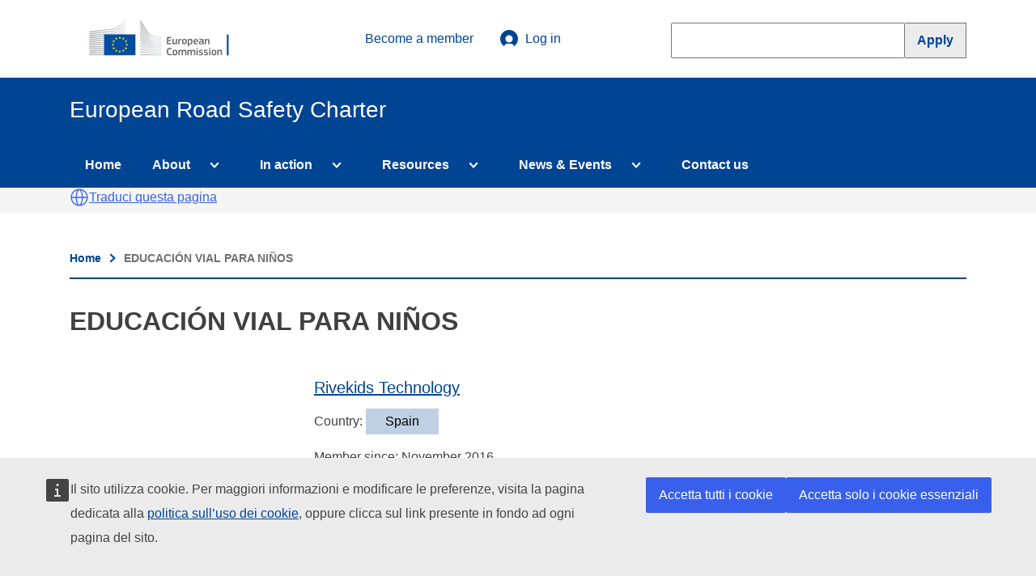

--- FILE ---
content_type: text/html; charset=UTF-8
request_url: https://road-safety-charter.ec.europa.eu/it/content/educacion-vial-para-ninos
body_size: 8651
content:


<!DOCTYPE html>
<html lang="it" dir="ltr" prefix="content: http://purl.org/rss/1.0/modules/content/  dc: http://purl.org/dc/terms/  foaf: http://xmlns.com/foaf/0.1/  og: http://ogp.me/ns#  rdfs: http://www.w3.org/2000/01/rdf-schema#  schema: http://schema.org/  sioc: http://rdfs.org/sioc/ns#  sioct: http://rdfs.org/sioc/types#  skos: http://www.w3.org/2004/02/skos/core#  xsd: http://www.w3.org/2001/XMLSchema# ">
  <head>
    <meta charset="utf-8" />
<meta name="description" content="Después de haber impartido educación vial para niños en distintos centros educativos, en eventos infantiles, en ferias de educación, incluso en festivales lúdicos, nos quedamos, para este post, con nuestro paso impartiendo educación vial para niños con el colegio Sagrado Corazón Corazonistas de Valladolid. ¿Por qué este colegio y no otro? Sencillamente porque es el colegio que tenemos al lado de la oficina y nos cruzamos con los padres y alumnos de ese centro cada día." />
<link rel="canonical" href="https://road-safety-charter.ec.europa.eu/it/content/educacion-vial-para-ninos" />
<meta name="Generator" content="Drupal 10 (https://www.drupal.org)" />
<meta name="MobileOptimized" content="width" />
<meta name="HandheldFriendly" content="true" />
<meta name="viewport" content="width=device-width, initial-scale=1.0" />
<link rel="icon" href="/themes/custom/ec_harmonised/assets/favicon/favicon.ico" type="image/vnd.microsoft.icon" />
<link rel="alternate" hreflang="und" href="https://road-safety-charter.ec.europa.eu/it/content/educacion-vial-para-ninos" />

    <link rel="apple-touch-icon" sizes="180x180" href="/themes/custom/ec_harmonised/assets/favicon/apple-touch-icon.png">
    <link rel="icon" type="image/png" sizes="32x32" href="/themes/custom/ec_harmonised/assets/favicon/favicon-32x32.png">
    <link rel="icon" type="image/png" sizes="16x16" href="/themes/custom/ec_harmonised/assets/favicon/favicon-16x16.png">
    <link rel="manifest" href="/themes/custom/ec_harmonised/assets/favicon/site.webmanifest">
    <link rel="mask-icon" href="/themes/custom/ec_harmonised/assets/favicon/safari-pinned-tab.svg" color="#074a8b">
    <title>EDUCACIÓN VIAL PARA NIÑOS | European Road Safety Charter</title>
    <link rel="stylesheet" media="all" href="/sites/default/files/css/css_ON9WYZTKwbSLoRi9mCIXqBqzjFwToo842GB0zsraRLk.css?delta=0&amp;language=it&amp;theme=ec_harmonised&amp;include=eJxdzUEKgDAMRNELCR5JxnZsC6YpSVG8vbg02_dhhmmrMNHenHnlxT594Q8PNYlWTt1xRlTN2zCk2RJDqyocKJGFuSFY5x3vBgzFMGoMTliqAa_2Lfjjk7LucL4-zll4" />
<link rel="stylesheet" media="all" href="/sites/default/files/css/css_oU5yrRpGmhUxT8yRUth_OucdaykrLE6mAch8has7loE.css?delta=1&amp;language=it&amp;theme=ec_harmonised&amp;include=eJxdzUEKgDAMRNELCR5JxnZsC6YpSVG8vbg02_dhhmmrMNHenHnlxT594Q8PNYlWTt1xRlTN2zCk2RJDqyocKJGFuSFY5x3vBgzFMGoMTliqAa_2Lfjjk7LucL4-zll4" />
<link rel="stylesheet" media="all" href="https://cdn1.fpfis.tech.ec.europa.eu/ecl/v3.3.0/ec/styles/optional/ecl-reset.css" integrity="sha256-QhuNiJf+0cQ83bJLZgjccIN9ERUZFEbFMazqx3dDMbA= sha384-wu1kUyhFDiJzZ07/o0YWqOBPil454yx0hBrQplOBnJHY2PAT8MiPrHTnVf7i9gTG sha512-BPi6YsZMRjwhFHrFVoynJ37ZrD+RJ7UZqYN3DwTnCjE1b7LKAWlmzjWTuD/xbAmCQTAEajrxW2m4ZrFv/Fd2pw==" crossorigin="anonymous" />
<link rel="stylesheet" media="all" href="https://cdn1.fpfis.tech.ec.europa.eu/ecl/v3.3.0/ec/styles/ecl-ec.css" integrity="sha256-JmPqVPmB14SJiG+5hI/UfbZ9NRj6x2QqSuKoP/3JSbw= sha384-+tnddQt1w0refYNsfYrvF6VRBQGGniiUnIYkJZqrVL5n/w1lJKvH4weF+NOYfI1+ sha512-W3J9AhBr/8apT4j2ONWvcclIUZ+7RJpFVJLz6kNqlpUND/yAftme9AyjX6UB47Gf0iauZSt/i3BNUPG1tTws2A==" crossorigin="anonymous" />
<link rel="stylesheet" media="all" href="/sites/default/files/css/css_mnkV0krl6ZKLaX1283RCdZMLBVacF6tgE4MP5okBUbQ.css?delta=4&amp;language=it&amp;theme=ec_harmonised&amp;include=eJxdzUEKgDAMRNELCR5JxnZsC6YpSVG8vbg02_dhhmmrMNHenHnlxT594Q8PNYlWTt1xRlTN2zCk2RJDqyocKJGFuSFY5x3vBgzFMGoMTliqAa_2Lfjjk7LucL4-zll4" />

    <script type="application/json" data-drupal-selector="drupal-settings-json">{"path":{"baseUrl":"\/","pathPrefix":"it\/","currentPath":"node\/1760","currentPathIsAdmin":false,"isFront":false,"currentLanguage":"it"},"pluralDelimiter":"\u0003","suppressDeprecationErrors":true,"ajaxTrustedUrl":{"\/it\/search":true},"user":{"uid":0,"permissionsHash":"f4ede728b25b1623ceddaec72edcfb6b15f66a25bf0044ae880c2d2b7562e91f"}}</script>
<script src="/sites/default/files/js/js_K-CPcXRRpCvJye0d8-LhfKkCXifHZZ7RLnUMsz39N5M.js?scope=header&amp;delta=0&amp;language=it&amp;theme=ec_harmonised&amp;include=eJxLTY7PSCzKzc_LLE5N0U_PyU9KzNHJT40vT00qyc_PKdZPKSotSMzRg_F1i3MTi0py8hNTUosA04IX3w"></script>
<script src="https://cdnjs.cloudflare.com/ajax/libs/moment.js/2.29.3/moment.min.js" crossorigin="anonymous"></script>
<script src="https://cdn1.fpfis.tech.ec.europa.eu/ecl/v3.3.0/ec/scripts/ecl-ec.js" integrity="sha256-euASXaZirYGMABRi8pTHkm7kf4BmmkKVLFP20UM4NaI= sha384-rXK1DRiAhDy8605rFvTXcKjXU+RStrOfTxgX0ikQndR4iuAJHmjfXMlHuHT5CDUl sha512-4/ir0zbVF/wet0vJqfcP3CWCfqO7DK2eX3F9HKDwFookCTohrtEkImE4V6AjKnDzOukzYfXjUhBe7cwC+QO3Rw==" crossorigin="anonymous"></script>
<script src="/themes/custom/ec_harmonised/js/global.js?t99o5f" defer></script>

  </head>
  <body class="ecl content-type-activity">
        <a href="#main-content" class="visually-hidden focusable">
      Skip to main content
    </a>
    
      <div class="dialog-off-canvas-main-canvas" data-off-canvas-main-canvas>
    
<div class="layout-container">

  <header class="ecl-site-header-harmonised ecl-site-header-harmonised--group1" data-ecl-auto-init="SiteHeaderHarmonised" data-ecl-site-header-harmonised>
    <div class="ecl-site-header-harmonised__container ecl-container">
      <div class="ecl-site-header-harmonised__top">
          <div>
    <div id="block-ec-harmonised-branding">
  
    
        <a href="/it" class="ecl-link ecl-link--standalone ecl-site-header-harmonised__logo-link" aria-label="European&#x20;Commission">
      <img alt="European Commission logo" title="European Commission" class="ecl-site-header-harmonised__logo-image ecl-site-header-harmonised__logo-image-desktop" src="/themes/custom/ec_harmonised/assets/logo-ec--en.5055ef4f.svg" />
    </a>
    
</div>

  </div>

        <div id="block-usermenublock">
  
    
      <div class="ecl-site-header__login-container">
      <a class="ecl-button ecl-button--ghost ecl-site-header__login-toggle" href="/it/node/7095">
            Become a member
    </a>
      <a class="ecl-button ecl-button--ghost ecl-site-header__login-toggle" href="/it/user/login">
              <svg class="ecl-icon ecl-icon--s ecl-site-header__icon" focusable="false" aria-hidden="true">
          <use xlink:href="/themes/custom/ec_harmonised/assets/icons.148a2e16.svg#log-in"></use>
        </svg>
            Log in
    </a>
  </div>

  </div>

          <div class="ecl-site-header-harmonised__action">
    <div class="ecl-site-header-harmonised__search-container">
      
      <form action="/it/search" method="get" id="views-exposed-form-search-page-1" accept-charset="UTF-8" class="ecl-search-form">
  <div class="js-form-item form-item js-form-type-textfield form-item-term js-form-item-term">
      <label for="edit-term">Search</label>
        <input data-drupal-selector="edit-term" type="text" id="edit-term" name="term" value="" size="30" maxlength="128" class="form-text" />

        </div>
<div data-drupal-selector="edit-actions" class="form-actions js-form-wrapper form-wrapper" id="edit-actions"><input class="search-submit button js-form-submit form-submit ecl-button ecl-button--search ecl-search-form__button" data-drupal-selector="edit-submit-search" type="submit" id="edit-submit-search" value="Apply" />
</div>


</form>

    </div>
  </div>

      </div>
    </div>
    <div class="ecl-site-header-harmonised__banner">
      <div class="ecl-container">
        <div class="ecl-site-header-harmonised__site-name">European Road Safety Charter</div>
      </div>
    </div>

      <div>
    <nav role="navigation" aria-labelledby="block-ec-harmonised-main-menu-menu" id="block-ec-harmonised-main-menu" class="ecl-menu ecl-menu--group1" data-ecl-menu data-ecl-auto-init="Menu" aria-expanded="false">
            
  <h2 class="visually-hidden" id="block-ec-harmonised-main-menu-menu">Main navigation</h2>
  

        
<div class="ecl-menu__overlay" data-ecl-menu-overlay></div>
<div class="ecl-container ecl-menu__container">
  <a class="ecl-link ecl-link--standalone ecl-menu__open" href="" data-ecl-menu-open>
    <svg class="ecl-icon ecl-icon--s" focusable="false" aria-hidden="true">
      <use xlink:href="/themes/custom/ec_harmonised/assets/icons.148a2e16.svg#hamburger"></use>
    </svg>
    Menu
  </a>

  <section class="ecl-menu__inner" data-ecl-menu-inner>
    <header class="ecl-menu__inner-header">
      <button class="ecl-menu__close ecl-button ecl-button--text" type="submit" data-ecl-menu-close>
        <span class="ecl-menu__close-container ecl-button__container">
          <svg class="ecl-icon ecl-icon--s ecl-button__icon ecl-button__icon--before" focusable="false" aria-hidden="true" data-ecl-icon>
            <use xlink:href="/themes/custom/ec_harmonised/assets/icons.148a2e16.svg#close-filled"></use>
          </svg>
          <span class="ecl-button__label" data-ecl-label="true">Close</span>
        </span>
      </button>
      <div class="ecl-menu__title">Menu</div>
      <button data-ecl-menu-back type="submit" class="ecl-menu__back ecl-button ecl-button--text">
        <span class="ecl-button__container">
          <svg class="ecl-icon ecl-icon--s ecl-icon--rotate-270 ecl-button__icon ecl-button__icon--before" focusable="false" aria-hidden="true" data-ecl-icon>
            <use xlink:href="/themes/custom/ec_harmonised/assets/icons.148a2e16.svg#corner-arrow"></use>
          </svg>
          <span class="ecl-button__label" data-ecl-label>Back</span>
        </span>
      </button>
    </header>
          
      
              <ul class="ecl-menu__list">
                                                                          <li class="ecl-menu__item" data-ecl-menu-item >
                    <a href="/it" class="ecl-menu__link" data-ecl-menu-link="" data-drupal-link-system-path="&lt;front&gt;">            Home
                      </a>
                  </li>
                                                                            <li class="ecl-menu__item ecl-menu__item--has-children" data-ecl-menu-item data-ecl-has-children>
                    <span class="ecl-menu__link" data-ecl-menu-link="">            About
                          <button class="ecl-button ecl-button--primary ecl-menu__button-caret" type="button" data-ecl-menu-caret="" aria-label="Access item&#x27;s children">
                <span class="ecl-button__container">
                  <svg class="ecl-icon ecl-icon--xs ecl-icon--rotate-90 ecl-menu__link-icon" focusable="false" aria-hidden="true">
                    <use xlink:href="/themes/custom/ec_harmonised/assets/icons.148a2e16.svg#corner-arrow"></use>
                  </svg>
                </span>
              </button>
                      </span>
                                
      
              <div class="ecl-menu__mega" data-ecl-menu-mega>
        <ul class="ecl-menu__sublist">
                      <li class="ecl-menu__subitem" data-ecl-menu-subitem>
          <a href="/it/node/6957" class="ecl-menu__sublink" data-drupal-link-system-path="node/6957">What we do</a>
                  </li>
                        <li class="ecl-menu__subitem" data-ecl-menu-subitem>
          <a href="/it/node/6955" class="ecl-menu__sublink" data-drupal-link-system-path="node/6955">Principles of the Charter</a>
                  </li>
                        <li class="ecl-menu__subitem" data-ecl-menu-subitem>
          <a href="/it/node/6959" class="ecl-menu__sublink" data-drupal-link-system-path="node/6959">Frequently asked questions</a>
                  </li>
                        <li class="ecl-menu__subitem" data-ecl-menu-subitem>
          <a href="https://road-safety-charter.ec.europa.eu/content/how-to-become-a-member" class="ecl-menu__sublink">How to become a member</a>
                  </li>
                        <li class="ecl-menu__subitem" data-ecl-menu-subitem>
          <a href="/it/node/6946" class="ecl-menu__sublink" data-drupal-link-system-path="node/6946">Members</a>
                  </li>
                        <li class="ecl-menu__subitem" data-ecl-menu-subitem>
          <a href="/it/node/7605" class="ecl-menu__sublink" data-drupal-link-system-path="node/7605">The Charter Ambassador Network</a>
                  </li>
                      </ul>
      </div>
      
                  </li>
                                                                            <li class="ecl-menu__item ecl-menu__item--has-children" data-ecl-menu-item data-ecl-has-children>
                    <span class="ecl-menu__link" data-ecl-menu-link="">            In action
                          <button class="ecl-button ecl-button--primary ecl-menu__button-caret" type="button" data-ecl-menu-caret="" aria-label="Access item&#x27;s children">
                <span class="ecl-button__container">
                  <svg class="ecl-icon ecl-icon--xs ecl-icon--rotate-90 ecl-menu__link-icon" focusable="false" aria-hidden="true">
                    <use xlink:href="/themes/custom/ec_harmonised/assets/icons.148a2e16.svg#corner-arrow"></use>
                  </svg>
                </span>
              </button>
                      </span>
                                
      
              <div class="ecl-menu__mega" data-ecl-menu-mega>
        <ul class="ecl-menu__sublist">
                      <li class="ecl-menu__subitem" data-ecl-menu-subitem>
          <a href="/it/node/6952" class="ecl-menu__sublink" data-drupal-link-system-path="node/6952">Excellence in Road Safety Awards</a>
                  </li>
                        <li class="ecl-menu__subitem" data-ecl-menu-subitem>
          <a href="/it/node/6949" class="ecl-menu__sublink" data-drupal-link-system-path="node/6949">Good practices</a>
                  </li>
                        <li class="ecl-menu__subitem" data-ecl-menu-subitem>
          <a href="/it/node/6947" class="ecl-menu__sublink" data-drupal-link-system-path="node/6947">Members&#039; activities</a>
                  </li>
                      </ul>
      </div>
      
                  </li>
                                                                            <li class="ecl-menu__item ecl-menu__item--has-children" data-ecl-menu-item data-ecl-has-children>
                    <span class="ecl-menu__link" data-ecl-menu-link="">            Resources
                          <button class="ecl-button ecl-button--primary ecl-menu__button-caret" type="button" data-ecl-menu-caret="" aria-label="Access item&#x27;s children">
                <span class="ecl-button__container">
                  <svg class="ecl-icon ecl-icon--xs ecl-icon--rotate-90 ecl-menu__link-icon" focusable="false" aria-hidden="true">
                    <use xlink:href="/themes/custom/ec_harmonised/assets/icons.148a2e16.svg#corner-arrow"></use>
                  </svg>
                </span>
              </button>
                      </span>
                                
      
              <div class="ecl-menu__mega" data-ecl-menu-mega>
        <ul class="ecl-menu__sublist">
                      <li class="ecl-menu__subitem" data-ecl-menu-subitem>
          <a href="/it/node/6953" class="ecl-menu__sublink" data-drupal-link-system-path="node/6953">Open library</a>
                  </li>
                        <li class="ecl-menu__subitem" data-ecl-menu-subitem>
          <a href="/it/node/6958" class="ecl-menu__sublink" data-drupal-link-system-path="node/6958">Guidelines &amp; Tools</a>
                  </li>
                      </ul>
      </div>
      
                  </li>
                                                                            <li class="ecl-menu__item ecl-menu__item--has-children" data-ecl-menu-item data-ecl-has-children>
                    <span class="ecl-menu__link" data-ecl-menu-link="">            News &amp; Events
                          <button class="ecl-button ecl-button--primary ecl-menu__button-caret" type="button" data-ecl-menu-caret="" aria-label="Access item&#x27;s children">
                <span class="ecl-button__container">
                  <svg class="ecl-icon ecl-icon--xs ecl-icon--rotate-90 ecl-menu__link-icon" focusable="false" aria-hidden="true">
                    <use xlink:href="/themes/custom/ec_harmonised/assets/icons.148a2e16.svg#corner-arrow"></use>
                  </svg>
                </span>
              </button>
                      </span>
                                
      
              <div class="ecl-menu__mega" data-ecl-menu-mega>
        <ul class="ecl-menu__sublist">
                      <li class="ecl-menu__subitem" data-ecl-menu-subitem>
          <a href="/it/node/6979" class="ecl-menu__sublink" data-drupal-link-system-path="node/6979">News</a>
                  </li>
                        <li class="ecl-menu__subitem" data-ecl-menu-subitem>
          <a href="/it/node/6951" class="ecl-menu__sublink" data-drupal-link-system-path="node/6951">Events</a>
                  </li>
                      </ul>
      </div>
      
                  </li>
                                                                            <li class="ecl-menu__item" data-ecl-menu-item >
                    <a href="/it/node/6954" class="ecl-menu__link" data-ecl-menu-link="" data-drupal-link-system-path="node/6954">            Contact us
                      </a>
                  </li>
                    </ul>
      


  </section>
</div>

  </nav>

  </div>

  </header>

      <div class="region--etranslation"><div class="ecl-container">  <div>
    <div id="block-etranslationblock">
  
    
      <script type="application/json">{"service":"etrans","languages":{"exclude":[]},"renderAs":{"icon":true,"link":true,"button":false},"renderTo":"etranslate-block","hidden":false,"config":{"live":true}}</script>
  </div>

  </div>
</div></div>
  
  <div class="ecl-page-header-harmonised">
    <div class="ecl-container">
      
        <div>
    <div data-drupal-messages-fallback class="hidden"></div>

  </div>

      
        <div>
    <div id="block-ec-harmonised-breadcrumbs">
  
    
        <nav role="navigation" aria-labelledby="system-breadcrumb" class="ecl-breadcrumb-harmonised ecl-page-header-harmonised__breadcrumb" data-ecl-breadcrumb data-ecl-auto-init="Breadcrumb">
    <h2 id="system-breadcrumb" class="visually-hidden">Breadcrumb</h2>
    <ol class="ecl-breadcrumb-harmonised__container">
          <li class="ecl-breadcrumb-harmonised__segment" data-ecl-breadcrumb-harmonised-item="static">
                              <a href="/it" class="ecl-link ecl-link--standalone ecl-link--no-visited ecl-breadcrumb-harmonised__link">Home</a>
                    <svg class="ecl-icon ecl-icon--2xs ecl-icon--rotate-90 ecl-breadcrumb-harmonised__icon" focusable="false" aria-hidden="true" role="presentation">
            <use xlink:href="/themes/custom/ec_harmonised/assets/icons.148a2e16.svg#corner-arrow"></use>
          </svg>
              </li>
          <li class="ecl-breadcrumb-harmonised__segment" data-ecl-breadcrumb-harmonised-item="static">
                  <li class="ecl-breadcrumb__segment ecl-breadcrumb__current-page" data-ecl-breadcrumb-item="static" aria-current="page">EDUCACIÓN VIAL PARA NIÑOS</li>
              </li>
        </ol>
  </nav>

  </div>

  </div>

    </div>
  </div>

  <main role="main">
    <a id="main-content" tabindex="-1"></a>
    <div class="layout-content ecl-container">
        <div>
    <div id="block-ec-harmonised-page-title">
  
    
      
    <h1 class="ecl-page-header-harmonised__title"><span>EDUCACIÓN VIAL PARA NIÑOS</span>
</h1>


  </div>
<div id="block-ec-harmonised-content">
  
    
      <article about="/it/content/educacion-vial-para-ninos">

  
    

      <footer>
      <div typeof="schema:Person" about="/user/3323" class="ecl-list-illustration__item">
  <div class="ecl-list-illustration__image">
    
  </div>
  <div class="ecl-list-illustration__detail">
    <div class="ecl-list-illustration__title-container">
      <div class="ecl-list-illustration__title">
        <a href="/it/user/3323" rel="bookmark">Rivekids Technology</a>
      </div>
    </div>
    <div class="ecl-list-illustration__description">
      <div>Country: 

    
      <div class="term-ref">
          <div class="field__field-ersc-profile-country">Spain</div>
        </div>
  </div>
      <div>Member since: November 2016</div>
    </div>
  </div>
</div>

      <div>
        Submitted by <span><span lang="" about="/it/user/3323" typeof="schema:Person" property="schema:name" datatype="">Rivekids Technology</span></span>
 on <span><time datetime="2020-07-28T12:06:02+01:00" title="Tuesday, July 28, 2020 - 12:06">Tue, 28/07/2020 - 12:06</time>
</span>
        
      </div>
    </footer>
  
  <div>
    

                    <div class="field__body"><p>Después de haber impartido educación vial para niños en distintos centros educativos, en eventos infantiles, en ferias de educación, incluso en festivales lúdicos, nos quedamos, para este post, con nuestro paso impartiendo educación vial para niños con el colegio Sagrado Corazón Corazonistas de Valladolid. ¿Por qué este colegio y no otro? Sencillamente porque es el colegio que tenemos al lado de la oficina y nos cruzamos con los padres y alumnos de ese centro cada día. Son precisamente esos mismos niños los que nos saludan al pasar por la acera, los que se quedan mirando los playmobil que tenemos en los ventanales y los que vienen a vernos en Halloween …</p><br><p>El colegio Corazonistas de Valladolid ha contado con nosotros para impartir un maratón de Educación Vial para niños de 3 a 7 años en sus instalaciones. Nos pidieron un programa educativo adaptado a su filosofía educativa como centro y evidentemente adaptado a cada edad.</p><br><p>Educación Vial para niños de 3 y 4 años<br><br>Siempre habíamos impartido educación vial para niños de 5 años en adelante y esta ha sido la primera vez que lo hemos hecho con niños de 3 y 4 años.</p><br><p>La educación vial para niños tan pequeños, a nuestro parecer, debe ser muy concreta con tan solo tres ideas claras:</p><br><p>Cruzamos por un paso de peatones.<br><br>En rojo no se cruza.<br><br>Miramos antes de cruzar cuando se pone en verde.</p><br><p>Para nosotros es importante que repitan de forma práctica las tres acciones una y otra vez en un entorno lúdico.</p><br><p>Siempre que impartimos educación vial para niños acudimos dos monitores para que, dependiendo del nivel de interacción de la clase, poder jugar con los niños desinhibiendo su posible vergüenza a la hora de participar porque uno de los monitores hace de alumno “listillo”.</p><br><p>Sobra decirlo, pero es imprescindible ponerse de rodillas en el suelo y mirar a los niños a la cara, a su misma altura.</p><br><p>Motivar a los niños a que participen y cuenten sus experiencias les hace protagonistas de la educación. ¡Cuando se sienten protagonistas aprenden más!</p><br><p>Educación Vial para niños de 5 años<br><br>Nos encantan los niños, cuando llega un niño a la oficina siempre tenemos un juego, una figura de la impresión 3D, un playmobil o un dibujo para él. Precisamente la edad de cinco años es “mágica” para nosotros, porque de todas las edades en las que hemos impartido educación vial, la de cinco añitos siempre ha sido especial.</p><br><p>Para nosotros es una edad muy bonita para impartir educación vial para niños porque juntan inocencia, curiosidad y bastante autosuficiencia como para que las clases sean muy, muy, muy dinámicas. Tan dinámicas que son capaces de participar en el RiveCar hasta en el invierno vallisoletano.</p><br><p>El objetivo de la educación vial para niños que impartimos en RiveKids es complementar la educación vial que se da desde casa, incluso sin saberlo, sólo con el ejemplo, la que imparten los profesores a diario, la que imparte la policía local o guardia civil en los colegios, etc.</p><br><p>Los niños de cinco añitos razonan muy bien cuál es el lado más seguro para bajar y subir del coche. A esta edad empiezan a disfrutar más de usar el RiveCar donde se les enseña, entre otras cosas, a viajar sin abrigo o tensar el cinturón de seguridad.</p><br><p>Los niños y niñas a esa edad ya nos hacen preguntas muy interesantes y distinguen los distintos tipos de agentes de la autoridad perfectamente (Guardia Civil, Policía Nacional y Policía Local).</p><br><p>A partir de esa edad, el ritmo, la temática y metodología cambian bastante y se adaptan a esa edad.</p><br><p>Con la fuerte entrada de los elementos de nueva movilidad y el uso bastante habitual de la bici, a esas edades parte de la clase se centra en este tipo de aspectos. Hablamos de la importancia del casco y de la diferencia grande, grandísima, que existe entre llevarlo bien y mal ajustado.</p><br><p>Como usuarios de la vía, más allá de meros peatones, les introducimos en las primeras señales de tráfico que deben respetar como ciclistas o usuarios de patinete, por ejemplo.</p><br><p>¿Objetos sueltos en el coche? Responder a esa pregunta también es educación vial para niños. A menudo nos encontramos con grandes errores al respecto del peso de los objetos en un accidente: ¡Que el peso no cambia, es la fuerza con la que te impacta!</p><br><p>Educación Vial para niños de 8 años en adelante<br><br>Depende mucho de cada niño, de cada centro educativo y de muchas variables, pero normalmente a esas edades empiezan a ser conscientes de términos un poco más “duros” y se les muestra de forma muy delicada algún vídeo de crash test, donde se les explica la importancia de viajar en una silla con respaldo y protecciones en cabeza, la importancia de no viajar en el asiento delantero, aunque por altura ya esté permitido, etc.</p><br><p>Los niños y niñas suelen asociar dejar de usar la silla de coche con pasar a “ser mayores” y en estas jornadas de educación vial para niños les convencemos, con mucho cariño, que se puede ser mucho más inteligente usando una silla de coche hasta que se mide 150 cm o que se es mucho más inteligente si se viaja siempre en el asiento trasero, por mucho que la ley nos permita viajar delante, porque asumimos un riesgo innecesario. La educación vial para niños es mucho más que decir lo que permite la ley, es EDUCAR, y educar significa e implica términos más cercanos a la protección que a la prohibición.</p><br><p>En RiveKids tenemos la firme convicción de que la Educación, y en especial la Educación Vial para niños, es uno de los tres pilares que van a conseguir el objetivo cero víctimas en accidentes de tráfico y por eso luchamos cada día por ello.</p></div>
            

    
  <div class="field__field-ersc-topic">
    <h3 class="field__label">Topic</h3>
    <div class="term-ref">
          <div><a href="/taxonomy/term/285" hreflang="en">Create awareness</a></div>
          <div><a href="/taxonomy/term/286" hreflang="en">Education in school or in community organizations</a></div>
        </div>
  </div>


  <div class="field__field-ersc-imagery">
    <h3 class="field__label">Images</h3>
                      <div>  <img loading="lazy" src="/sites/default/files/styles/full_width/public/photo_2019-04-16_19-33-12_2_3.jpg?itok=L288_XZC" width="1200" height="628" typeof="foaf:Image" />


</div>
                </div>

  </div>

</article>

  </div>

  </div>


      
          </div>  </main>

  <footer class="ecl-footer-harmonised ecl-footer-harmonised--group1">
    <div class="ecl-container ecl-footer-harmonised__container">
              <div class="ecl-footer-harmonised__row">
          <div class="ecl-footer-harmonised__column">
                            <div>
    <div id="block-sitename">
  
    
      

                    <div class="field__body"><div class="ecl-footer-harmonised__section"><h2 class="ecl-footer-harmonised__title ecl-footer-harmonised__title--separator"><a class="ecl-link ecl-link--standalone ecl-footer-harmonised__title-link" href="https://transport.ec.europa.eu/index_en">European Commissions website</a></h2><div class="ecl-footer-harmonised__description">This site is managed by the Directorate-General for Mobility and Transport</div><p class="ecl-footer-harmonised__section"><a class="ecl-link ecl-link--standalone ecl-site-footer__link" href="/content/accessibility-statement">Accessibility statement</a></p></div></div>
            
  </div>

  </div>

                      </div>
          <div class="ecl-footer-harmonised__column">
                            <div>
    <div id="block-contactfollow">
  
    
      

                    <div class="field__body"><div class="ecl-footer-harmonised__section"><h2 class="ecl-footer-harmonised__title ecl-footer-harmonised__title--separator">Contact us</h2><ul class="ecl-footer-harmonised__list"><li class="ecl-footer-harmonised__list-item"><a class="ecl-link ecl-link--standalone ecl-site-footer__link" href="mailto:ersc-helpdesk@ricardo.com">Email helpdesk</a></li><li class="ecl-footer-harmonised__list-item">00 800 67 89 10 11 (from inside the EU)</li><li class="ecl-footer-harmonised__list-item">+32 2 299 96 96 (from outside the EU)</li><li class="ecl-footer-harmonised__list-item">Europe Direct information service</li></ul></div><div class="ecl-footer-harmonised__section"><h2 class="ecl-footer-harmonised__title ecl-footer-harmonised__title--separator">Follow us on</h2><ul class="ecl-footer-harmonised__list ecl-footer-harmonised__list--inline"><li class="ecl-footer-harmonised__list-item"><a class="ecl-link ecl-link--standalone ecl-link--icon ecl-link--icon-before ecl-footer-harmonised__link" href="https://www.facebook.com/EuropeanRoadSafetyCharter" aria-label="Link to Facebook"><svg class="ecl-icon ecl-icon--xs ecl-link__icon" aria-hidden="true" focusable="false"><use xlink:href="/themes/custom/ec_harmonised/assets/icons-social-media.389ee021.svg#facebook-negative" xmlns:xlink="http://www.w3.org/1999/xlink" /></svg><span class="ecl-link__label">Facebook</span></a></li><li class="ecl-footer-harmonised__list-item"><a class="ecl-link ecl-link--standalone ecl-link--icon ecl-link--icon-before ecl-footer-harmonised__link" href="https://www.youtube.com/c/ERSCharterEU" aria-label="Link to Twitter"><svg class="ecl-icon ecl-icon--xs ecl-link__icon" aria-hidden="true" focusable="false"><use xlink:href="/themes/custom/ec_harmonised/assets/icons-social-media.389ee021.svg#youtube-negative" xmlns:xlink="http://www.w3.org/1999/xlink" /></svg><span class="ecl-link__label">YouTube</span></a></li></ul></div></div>
            
  </div>

  </div>

                      </div>
          <div class="ecl-footer-harmonised__column">
                            <div>
    <div id="block-aboutus">
  
    
      

                    <div class="field__body"><div class="ecl-site-footer__section">
<h2 class="ecl-site-footer__title ecl-site-footer__title--separator">About us</h2>

<ul class="ecl-site-footer__list">
	<li class="ecl-site-footer__list-item"><a aria-label="Link to Information about the DG" class="ecl-link ecl-link--standalone ecl-site-footer__link" href="https://transport.ec.europa.eu/index_en">Information about DG for Mobility and Transport</a></li>
</ul>
</div>

<div class="ecl-site-footer__section">
<h2 class="ecl-site-footer__title ecl-site-footer__title--separator">Related sites</h2>

<ul class="ecl-site-footer__list">
	<li class="ecl-site-footer__list-item"><a aria-label="Link to Related link 1" class="ecl-link ecl-link--standalone ecl-site-footer__link" href="https://road-safety.transport.ec.europa.eu/index_en">Mobility &amp; Transport - Road Safety </a></li>
	<li class="ecl-site-footer__list-item"><a aria-label="Link to Related link 2" class="ecl-link ecl-link--standalone ecl-site-footer__link" href="https://road-safety.transport.ec.europa.eu/statistics-and-analysis/data-and-analysis/road-safety-targets-monitoring-reports_en">Road safety targets: Monitoring reports </a></li>
	<li class="ecl-site-footer__list-item"><a aria-label="Link to Related link 3" class="ecl-link ecl-link--standalone ecl-site-footer__link" href="https://ec.europa.eu/transport/road_safety/specialist/statistics/map-viewer/">Road Safety Atlas </a></li>
</ul>
</div>
</div>
            
  </div>

  </div>

                      </div>
        </div>
                          <div class="ecl-footer-harmonised__row">
          <div class="ecl-footer-harmonised__column">
                            <div>
    <div id="block-footerbranding">
  
    
      

                    <div class="field__body"><div class="ecl-site-footer__section"><a aria-label="European Commission" class="ecl-link ecl-link--standalone ecl-site-footer__logo-link" href="/component-library/example"><img alt="European Commission logo" class="ecl-site-footer__logo-image-desktop" src="/themes/custom/ec_harmonised/assets/logo-ec--en.10f5072b.svg" title="European Commission"></a>
<h2 class="ecl-site-footer__title"><a class="ecl-link ecl-link--standalone ecl-site-footer__title-link" href="https://ec.europa.eu/info/index_en">European Commission</a></h2>
</div>
</div>
            
  </div>

  </div>

                      </div>
          <div class="ecl-footer-harmonised__column">
                      </div>
          <div class="ecl-footer-harmonised__column">
                            <div>
    <nav role="navigation" aria-labelledby="block-servicetools-menu" id="block-servicetools">
            
  <h2 class="visually-hidden" id="block-servicetools-menu">Service tools</h2>
  

        
<div class="ecl-site-footer__column">
  <div class="ecl-site-footer__section ecl-footer-standardised__section--split-list">

        
  
              <ul class="ecl-site-footer__list">
                                                                          <li class="ecl-site-footer__list-item" data-ecl-menu-item >
                    <a href="http://ec.europa.eu/geninfo/legal_notices_en.htm" class="ecl-link ecl-link--standalone ecl-site-footer__link" data-ecl-menu-link="">            Legal notice
                      </a>
                  </li>
                                                                            <li class="ecl-site-footer__list-item" data-ecl-menu-item >
                    <a href="/it/node/6945" class="ecl-link ecl-link--standalone ecl-site-footer__link" data-ecl-menu-link="" data-drupal-link-system-path="node/6945">            ERSC Privacy notice
                      </a>
                  </li>
                                                                            <li class="ecl-site-footer__list-item" data-ecl-menu-item >
                    <a href="http://ec.europa.eu/contact/index_en.htm" class="ecl-link ecl-link--standalone ecl-site-footer__link" data-ecl-menu-link="">            Contact on Europa
                      </a>
                  </li>
                                                                            <li class="ecl-site-footer__list-item" data-ecl-menu-item >
                    <a href="http://ec.europa.eu/cookies/index_en.htm" class="ecl-link ecl-link--standalone ecl-site-footer__link" data-ecl-menu-link="">            Cookies
                      </a>
                  </li>
                                                                            <li class="ecl-site-footer__list-item" data-ecl-menu-item >
                    <a href="http://ec.europa.eu/geninfo/query/search_en.html" class="ecl-link ecl-link--standalone ecl-site-footer__link" data-ecl-menu-link="">            Search on Europa
                      </a>
                  </li>
                    </ul>
      

  </div>
</div>

  </nav>

  </div>

                      </div>
        </div>
          </div>
  </footer>
</div>
  </div>

    <script type="application/json">{"utility":"piwik","siteID":"658","sitePath":["road-safety-charter.ec.europa.eu"],"instance":"ec.europa.eu"}</script>
<script type="application/json">{"utility":"cck"}</script>

    <script src="https://webtools.europa.eu/load.js" defer></script>

  </body>
</html>


--- FILE ---
content_type: text/css
request_url: https://road-safety-charter.ec.europa.eu/sites/default/files/css/css_mnkV0krl6ZKLaX1283RCdZMLBVacF6tgE4MP5okBUbQ.css?delta=4&language=it&theme=ec_harmonised&include=eJxdzUEKgDAMRNELCR5JxnZsC6YpSVG8vbg02_dhhmmrMNHenHnlxT594Q8PNYlWTt1xRlTN2zCk2RJDqyocKJGFuSFY5x3vBgzFMGoMTliqAa_2Lfjjk7LucL4-zll4
body_size: 3120
content:
/* @license GPL-2.0-or-later https://www.drupal.org/licensing/faq */
:root{--color-ec-blue:#004494;--color-ec-blue-75:#4073af;--color-ec-blue-25:#bfd0e4;--color-ec-blue-5:#f2f5f9;--color-ec-grey:#404040;--color-ec-grey-75:#707070;--color-ec-grey-25:#cfcfcf;--color-ec-grey-5:#f5f5f5;--color-ec-yellow:#ffd617;--color-ersc-orange:#e28130;--line-height:1.5;--line-height-headings:1.2;--color-section:var(--color-ec-yellow);--color-section-text:var(--color-ec-grey);--font-size-medium:0.75rem;--font-size:1rem;--font-size-large:1.5rem;--font-size-larger:2rem;}
body{font-family:Arial,sans-serif;line-height:var(--line-height);}h1,h2,h3,h4,h5,h6{line-height:var(--line-height-headings);}p{margin-top:0;}a{color:var(--color-ec-blue);}a:not(:where(.ecl-button,.ecl-site-footer__link,.ecl-menu__link)):visited{color:#4b0076;}a:focus{outline:3px solid var(--color-ec-yellow);outline-offset:2px;}a[href$='.pdf']::before{display:inline-block;content:'';margin-inline-end:0.5rem;width:1rem;height:1rem;background:url('/themes/custom/ec_harmonised/assets/application-pdf.png') no-repeat;}img{max-width:100%;height:auto;vertical-align:middle;}.content-type-article img,.content-type-page img{display:block;margin:auto;}.layout-content{padding-bottom:2rem;}.region--etranslation{padding-block:1rem;background-color:var(--color-ec-grey-5);}.ecl h1{margin-bottom:2rem;font-size:2rem;}.ecl h2:not(.ecl-site-footer__title,.ecl-footer-harmonised__title,.how-to-join__title,.newsletter__heading,.ecl-social-media-follow__description,.search__title){font-size:1.75rem;border-bottom:2px solid currentColor;line-height:var(--line-height-headings);}.ecl-page-header-harmonised{padding-bottom:0;}.ecl-page-header-harmonised__breadcrumb{border-bottom:2px solid var(--color-ec-blue);}.layout-content.sidebar-first{display:grid;gap:2rem;}@media (min-width:768px){.layout-content.sidebar-first{grid-template-columns:minmax(220px,1fr) 3fr;}}.layout-sidebar-first{order:-1;}.ecl-form-group .ecl-radio{margin-top:0.75rem;}.ecl-site-header-harmonised__container{padding-top:1.5rem;padding-bottom:1.5rem;}.ecl-list-illustration__image:before{content:unset;}.ecl-list-illustration__description > div{display:-webkit-box;-webkit-line-clamp:3;-webkit-box-orient:vertical;overflow:hidden;}.ecl-list-illustration__description .term-ref{display:inline-block;}.ecl-site-header__login-container{display:flex;white-space:nowrap;}@media (max-width:995px){.ecl-site-header__login-container{align-items:flex-end;}}.field__field-ersc-date-published{margin-block-end:2rem;}.ecl-site-header-harmonised__top > div{display:flex;flex-direction:column;align-items:center;}@media (min-width:768px){.ecl-site-header-harmonised__top > div{flex-direction:row;align-items:flex-end;}}@media (min-width:1024px){.ecl-site-header-harmonised__top > div{align-items:center;}}.ecl-site-header-harmonised__logo-image{height:3rem;}.ecl-site-header__login-toggle{font-size:unset;}@media (max-width:767px){.ecl-site-header-harmonised__top{flex-direction:column;align-items:initial;}.ecl-site-header-harmonised__logo-image{margin-bottom:1rem;max-height:3rem;max-width:12rem;}}@media (max-width:1023px){.ecl-site-header-harmonised__top{flex-wrap:wrap;row-gap:1rem;}}@media (min-width:996px){.ecl-site-header-harmonised__search-container{flex-grow:0;}}@media (min-width:768px){.col-2{display:grid;grid-template-columns:repeat(2,1fr);gap:2rem;margin-bottom:2rem;}.col2:only-child{grid-column:1 / span 2;}.col-2__33-67{grid-template-columns:1fr 2fr;}}.ecl-menu__list .ecl-menu__button-caret{background:transparent;}.ecl-menu__list .ecl-menu__item--expanded .ecl-menu__button-caret{display:none;}.ecl-menu__item[aria-expanded='true'] .ecl-menu__button-caret{transition-delay:0.25s;color:var(--color-ec-blue);}@media (min-width:996px){.ecl-language-list--overlay .ecl-language-list__container{padding-top:6rem;}}@media (min-width:996px){.ecl-table__head tr:first-child{border-bottom:2px solid #9f9f9f;}}@media (min-width:996px){.ecl-table__head tr{border-bottom:1px solid #cfcfcf;border-top-width:0;}}@media (min-width:996px){.ecl-table__head tr:first-child th{padding-top:1.5rem;}}@media (min-width:996px){.ecl-table__head th{font-weight:700;padding:0.75rem 1rem;text-align:start;vertical-align:bottom;}}@media (min-width:996px){.ecl-table tbody tr{border-bottom:1px solid #cfcfcf;border-top-width:0;}}.ecl-table tbody td{border-top:1px solid #cfcfcf;display:flex;padding:0.75rem;}.ecl-table tbody td:last-of-type{border-bottom:1px solid #cfcfcf;margin-bottom:1.5rem;}@media (min-width:996px){.ecl-table tbody td{border-width:0;display:table-cell;padding:0.75rem 2rem 0.75rem 1rem;}}.ecl-social-media-follow__icon-hover,.ecl-social-media-follow__link:hover .ecl-social-media-follow__icon{display:inherit;}.ecl-social-media-follow__description{font-size:revert;line-height:var(--line-height-headings);}.ecl-social-media-follow__link{font-size:unset;}.field__field-newsletter-intro{white-space:initial;}
.field__field-ersc-project-title,.field__field-ersc-event-topic,.field__field-ersc-key-topic,.field__field-ersc-target-audience{margin-bottom:1rem;}
.content-type-homepage main > .layout-content{padding-block-end:0;}.content-type-homepage .field__field-ersc-dynamic-content > div:last-child .paragraph:last-child{margin-block-end:0;}
.field__field-media-oembed-remote-audio,.field__field-media-oembed-video{position:relative;overflow:hidden;width:100%;}.field__field-media-oembed-remote-audio::after,.field__field-media-oembed-video::after{display:block;content:"";padding-top:56.25%;}@media (min-width:768px){.field__field-media-oembed-remote-audio::after{padding-top:25%;}}.field__field-media-oembed-remote-audio iframe,.field__field-media-oembed-video iframe{position:absolute;top:0;left:0;width:100%;height:100%;}
.news-listing--teaser{display:flex;gap:2rem;}.news-listing__meta div{color:var(--color-ec-grey-75);}.news-listing h3{margin-top:0;}.news-listing--full{display:grid;grid-template-columns:auto 1fr;gap:2rem;}
.paragraph{margin-bottom:2rem;}.paragraph .paragraph{margin-bottom:0;}.paragraph--type--text-and-image{display:flex;flex-direction:column;gap:1rem;}.paragraph--type--text-and-image--featured{padding:3rem;background:var(--color-ec-grey-5);border-left:1rem solid var(--color-section);}.text-and-image--image{flex-shrink:0;}.image--right .text-and-image--image{order:1;}@media (min-width:768px){.paragraph--type--text-and-image{flex-direction:row;gap:2rem;}.text-and-image--image{max-width:50%;}}.paragraph--type--resource{padding:3rem;background:var(--color-ec-grey-5);border-left:1rem solid var(--color-section);}.resource--content{padding-bottom:2rem;border-bottom:2px solid var(--color-ec-grey-25);}@media (min-width:768px){.resource--content{display:flex;gap:2rem;}.resource--image{max-width:50%;}}.resource--label{display:inline-block;margin-bottom:1rem;padding:0.5rem 0.75rem;text-transform:uppercase;font-size:0.875rem;color:var(--color-section-text);background-color:var(--color-section);border:0 solid transparent;}.resource--image{flex-shrink:0;}.resource--file{display:flex;flex-wrap:wrap;justify-content:space-between;padding:1rem 0 0;}.resource--file-link{color:var(--color-ec-blue);text-decoration:none;}.resource--file-link svg{width:1em;height:1em;fill:currentColor;}.resource--file p{margin-bottom:0;}.paragraph--type--features{display:grid;grid-template-columns:repeat(auto-fit,minmax(300px,1fr));gap:2rem;}.paragraph--type--feature{padding:2rem;border:2px solid var(--color-ec-blue-25);background:var(--color-ec-blue-5);}.feature--title{padding-bottom:1em;font-size:1.5rem;font-weight:bold;line-height:var(--line-height-headings);}.paragraph--type--3-column-layout{display:grid;grid-template-columns:repeat(auto-fit,minmax(300px,1fr));gap:1rem;}@media (min-width:768px){.paragraph--type--3-column-layout{gap:2rem;}}.paragraph--type--cluster-directives{display:grid;grid-template-columns:repeat(auto-fit,minmax(300px,1fr));gap:2rem;margin-bottom:2rem;}.paragraph--type--cluster-directive{display:flex;flex-direction:column;justify-content:space-between;padding:1rem 2rem 0 2rem;border:1px solid var(--color-ec-blue-25);border-bottom-width:16px;border-bottom-color:var(--color-ec-blue);background:var(--color-ec-blue-5);color:var(--color-ec-grey);text-align:center;}.cluster-dir-title{margin-bottom:2rem;font-weight:bold;}.paragraph--type--cluster-directive img{margin-bottom:0.5rem;}.paragraph--type--text-with-linked-title h3{color:var(--color-ec-blue);}.field__field-p-content > div + div{margin-block-start:1rem;}.field__field-ersc-files-title{margin-block:1rem;font-size:1.2em;}.paragraph-vertical-align-bottom{align-items:flex-end;}.field__field-ersc-supporting-images > div + div{margin-top:1rem;}.paragraph--type--ersc-image{position:relative;}.field__field-image-caption{position:absolute;bottom:0;left:0;right:0;padding:2rem;background:rgba(0,0,0,0.5);color:white;font-size:var(--font-size-large);}
.ecl-search-form div:not(.ecl-form-group){display:flex;margin:0;position:relative;}.ecl-search-form label{position:absolute !important;overflow:hidden;clip:rect(1px,1px,1px,1px);width:1px;height:1px;word-wrap:normal;}.ecl-search-form .search-help-link,.ecl-search-form .search-advanced{display:none;}.ecl-search-form .ecl-select__container{flex-direction:row;width:auto;}main .ecl-search-form{flex-wrap:wrap;gap:1rem;}main .ecl-search-form .ecl-search-form__button{border-inline-start-width:1px;}main .ecl-search-form .form-text{padding:calc(0.75rem - 1px);}header .form-item.form-item-sort-by,header .form-item.form-item-sort-order{display:none;}.search-result{padding:2rem 1rem 0;}.search-result + .search-result{margin:2rem 0;border-top:1px solid darkblue;}.ecl-search-form__text-input{display:inline-block;width:auto;}.search-form .container-inline{display:flex;}.ecl-site-header-harmonised__search-container{width:100%;}
.views-listing .views-exposed-form{display:grid;gap:1rem;align-items:end;margin-block-end:2rem;}.views-listing-row{display:grid;gap:0.5rem;margin-block-end:2rem;}@media (min-width:768px){.views-listing-row{gap:2rem;grid-template-columns:minmax(150px,1fr) 2fr;}.views-listing--homepage .views-listing-row{grid-template-columns:repeat(2,minmax(150px,1fr));}.views-listing .views-exposed-form{grid-template-columns:repeat(2,1fr);}#views-exposed-form-members-block-1{grid-template-columns:none;}.views-exposed-form .sort-container,.views-exposed-form .filter-container{display:grid;grid-template-columns:repeat(2,1fr);gap:1rem;}}.sort-container{border-top:1px solid var(--color-ec-grey-25);padding-block-start:1rem;margin-block-start:1rem;}.views-listing--homepage{position:relative;display:grid;column-gap:4rem;padding-block:2rem;color:white;background-color:var(--color-ec-blue-75);}@media (min-width:768px){.views-listing--homepage{grid-template-columns:repeat(2,1fr);padding-block:4rem;}}.views-listing--homepage::before{content:'';position:absolute;z-index:-1;top:0;bottom:0;width:100vw;left:calc(50% - 50vw);background-color:var(--color-ec-blue-75);}.views-listing--homepage header,.views-listing--homepage footer{grid-column:-1/1;}.views-listing-title{font-size:var(--font-size-large);}.views-listing--homepage .views-listing-title{font-size:var(--font-size);}.views-listing--homepage .views-listing-created{font-size:var(--font-size-medium);}.views-listing-title a{color:var(--color-ec-blue);text-decoration:none;}.views-listing--homepage .views-listing-title a{color:currentColor;text-decoration:underline;}.views-listing-title a:focus,.views-listing-title a:hover{text-decoration:underline;}.views-exposed-form[data-drupal-selector*="good-practice"],.views-exposed-form[data-drupal-selector*="members-activities"]{display:grid;gap:1rem;margin-bottom:2rem;}@media (min-width:768px){.views-exposed-form[data-drupal-selector*="good-practice"],.views-exposed-form[data-drupal-selector*="members-activities"]{grid-template-columns:repeat(2,1fr);}}.views-exposed-form[data-drupal-selector*="good-practice"] .form-actions,.views-exposed-form[data-drupal-selector*="members-activities"] .form-actions{grid-column:1 / -1;}.term-ref{display:inline-flex;flex-wrap:wrap;gap:0.5rem;margin-block-end:1rem;}.term-ref > div{display:inline-block;padding:0.25rem 1.5rem;color:#000;background-color:var(--color-ec-blue-25);}.term-ref a{color:currentColor;text-decoration:none;}.term-ref a:hover,.term-ref a:focus{text-decoration:underline;}.term-ref + .term-ref{margin-top:1rem;}.ersc-awards{display:flex;flex-direction:column;}.ersc-awards__nav{display:flex;flex-direction:row-reverse;order:-1;align-self:flex-end;}.ersc-agenda__item{padding-block:0.5rem;border-bottom:1px solid var(--color-ec-grey-25);}.field__field-ersc-ceremony-date{font-size:var(--font-size-large);color:var(--color-ec-blue);}.views-listing--resources .col1{aspect-ratio:2/1;}.views-listing--resources .col1 img{width:100%;height:100%;object-fit:cover;}.ersc-search .views-row{padding-block-end:2rem;}.ersc-search .views-row:not(:last-of-type){border-bottom:1px solid var(--color-ec-blue);margin-block-end:2rem;}.views-listing--newsletter-archive .views-row:not(:first-child) .ecl-file{margin-block-start:2rem;}
